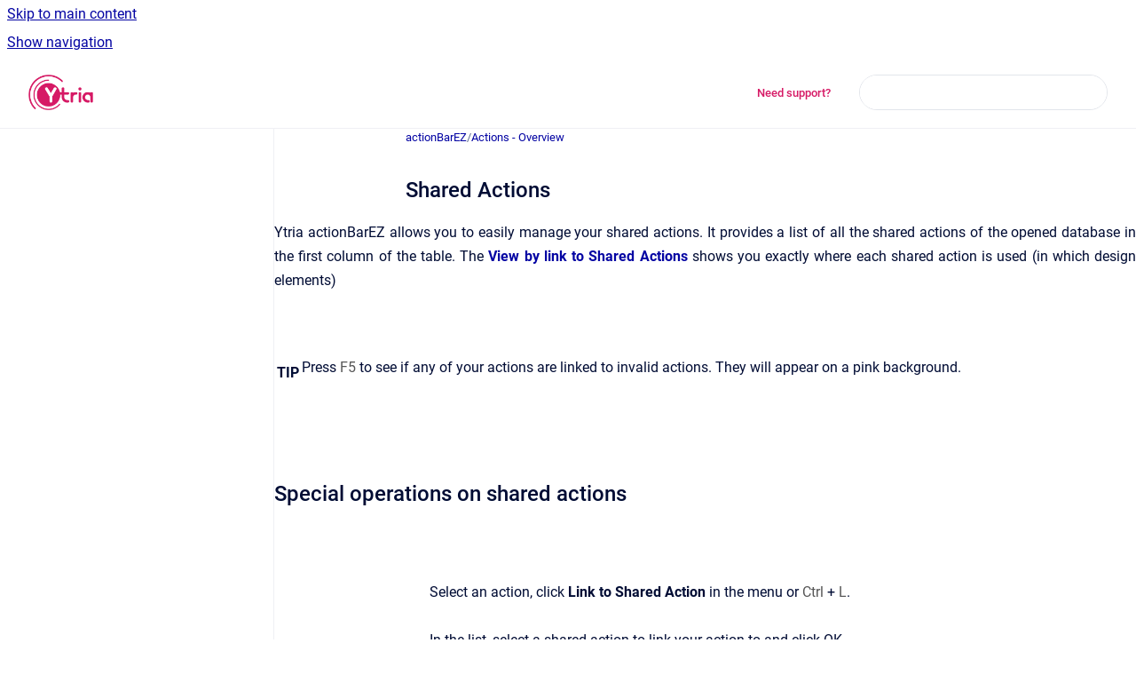

--- FILE ---
content_type: text/html
request_url: https://docs.ytria.com/actionbarez/shared-actions
body_size: 7176
content:
<!doctype html>
            
        
    
        
<html class="no-js" lang="en" data-vp-page-id="458780" data-vp-page-template="article">
    
    
    
<head>
    <!--CDP_HEAD_START-->
        <!--CDP_HEAD_END-->
    <meta charset="utf-8">
    <meta http-equiv="x-ua-compatible" content="ie=edge">
    <meta name="viewport" content="width=device-width, initial-scale=1">
    <meta name="repository-base-url" content="../actionbarez">
                <meta name="source-last-modified" content="2021-01-28T11:48Z">
    
    <meta name="Help Center Version"
          content="1.4">
    
        
    <link rel="icon" href="https://docs.ytria.com/__assets-ec36870a-1ba4-4ca1-9124-954409cde73f/image/favicon.ico">
    <link rel="apple-touch-icon" href="https://docs.ytria.com/__assets-ec36870a-1ba4-4ca1-9124-954409cde73f/image/favicon.ico">

            <link rel="canonical" href="https://docs.ytria.com/actionbarez/shared-actions">
                                            <link rel="alternate" hreflang="en" href="https://docs.ytria.com/actionbarez/shared-actions">

                                    <link rel="alternate" hreflang="x-default" href="https://docs.ytria.com/actionbarez/shared-actions">
                                        
    


<!-- HelpCenter config -->


                                                                                                                                                                                                                                                                                                                                                                                                                                                                                                                                                                                                                                                                                                                                                                                                                                                                                                                                                                                                                                                                                                                                                                                                                                                                                                                                                                                                                                                                                                                                                                                                                                                                                                                                                                                                                                                                                                                                                                                                                                                                                                                                                                                                                                                                                                                                                                                                                                                                                                                                                                                                                                                                                                                                                                                                                                                                                                                                                                                                                                                                                                                                                                                                                                                                                                                                                                                                                                                                                                                                                                                                                                                                                                                                                                                                                                                                                                                                                                                                                                                                                                                                                                                                                                                                                                                                                                                                                                                                                                                                                                                                                                                                                                                                                                                                                                                                                                                                                                                                                                                                                                                                                                                                                                                                                                                                                                                                                                                                                                                                                                                                                                                                                                                                                                                                                                                                                                                                                                                                                                                                                                                                                                                                                                                                                
    
                                                                                                                                                                            

    <!-- Primary Meta Tags -->
    <meta name="title" content="Shared Actions">
            <meta name="description" content="Ytria actionBarEZ allows you to easily manage your shared actions. It provides a list of all the shared actions of the opened database in the first...">
    <meta property="og:description" content="Ytria actionBarEZ allows you to easily manage your shared actions. It provides a list of all the shared actions of the opened database in the first...">
    <meta property="twitter:description" content="Ytria actionBarEZ allows you to easily manage your shared actions. It provides a list of all the shared actions of the opened database in the first...">

        
    
    <!-- Open Graph / Facebook -->
    <meta property="og:type" content="website">
    <meta property="og:url" content="https://docs.ytria.com/actionbarez/shared-actions">
    <meta property="og:title" content="Shared Actions">
    <meta property="og:image" content="https://docs.ytria.com/__attachments/458780/actionBarEZ_LinkToShared.jpg?inst-v=ec36870a-1ba4-4ca1-9124-954409cde73f">


    <!-- Twitter -->
    <meta property="twitter:card" content="summary_large_image">
    <meta property="twitter:title" content="Shared Actions">
    <meta property="twitter:image" content="https://docs.ytria.com/__attachments/458780/actionBarEZ_LinkToShared.jpg?inst-v=ec36870a-1ba4-4ca1-9124-954409cde73f">

    
    <script>
        var hasCookieNotice = true;
        var usesCookieOptInStrategy = true;
        var cookieRelatedFeatures = [];

        function isSitePreview() {
            var previewStagingUrlMatcher = /\/~preview-([a-f0-9]{8}-[a-f0-9]{4}-[a-f0-9]{4}-[a-f0-9]{4}-[a-f0-9]{12})\//;
            return previewStagingUrlMatcher.test(window.location.href);
        }

        function hasSiteViewerGivenConsentForTracking() {
            try {
                return window.localStorage.getItem('shc-cookies') === 'enabled';
            } catch (e) {
                return false;
            }
        }

        function hasSiteViewerRefusedConsentForTracking() {
            try {
                return window.localStorage.getItem('shc-cookies') === 'disabled';
            } catch (e) {
                return false;
            }
        }

        function areCookiesEnabled() {
                        if (!hasCookieNotice) {
                return true;
            }

                        if (usesCookieOptInStrategy) {
                                if (hasSiteViewerGivenConsentForTracking()) {
                    return true;
                }
            } else {
                                if (!hasSiteViewerRefusedConsentForTracking()) {
                    return true;
                }
            }

            return false;
        }

        var registerCookieRelatedFeature = function (featureFunction) {

                                                
            if (typeof featureFunction === 'function') {
                cookieRelatedFeatures.push(featureFunction);
            }
        }

        var initializeCookieRelatedFeatures = function () {

                                    
            if (!areCookiesEnabled()) {
                return;
            }
            window.scrollHelpCenter.areCookiesEnabled = true;
            for (const cookieRelatedFeature of cookieRelatedFeatures) {
                try {
                    cookieRelatedFeature();
                } catch (e) {
                    console.error(e);
                }
            }
        }

        
        window.scrollHelpCenter = {
            collection: JSON.parse('{\"members\":[{\"name\":\"actionBarEZ\",\"prefix\":\"actionbarez\"},{\"name\":\"aclEZ\",\"prefix\":\"aclez\"},{\"name\":\"agentEZ\",\"prefix\":\"agentez\"},{\"name\":\"Automation\",\"prefix\":\"automation\"},{\"name\":\"consoleEZ\",\"prefix\":\"consoleez\"},{\"name\":\"databaseEZ\",\"prefix\":\"databaseez\"},{\"name\":\"designPropEZ\",\"prefix\":\"desingpropez\"},{\"name\":\"Global features\",\"prefix\":\"globalfeatures\"},{\"name\":\"replicationEZ\",\"prefix\":\"replicationez\"},{\"name\":\"scanEZ\",\"prefix\":\"scanez\"},{\"name\":\"signEZ\",\"prefix\":\"signez\"},{\"name\":\"The FlexyView\",\"prefix\":\"flexyview\"},{\"name\":\"viewEZ\",\"prefix\":\"viewez\"},{\"name\":\"sapio365\",\"prefix\":\"sapio365\"}],\"currentContentSource\":{\"name\":\"actionBarEZ\",\"prefix\":\"actionbarez\"}}'),
            source: {
                confluenceBaseUrl: 'https://ytria.atlassian.net/wiki',
                confluencePageId: '458780',
                confluenceSpaceKey: 'AC',
            },
            contentSourceKey: 'SPACE:AC',
            siteKey: '1e414448-83c5-49a0-9ca7-19ef8fad99f6',
            customJsSrc: null,
            isSitePreview: isSitePreview(),
            areCookiesEnabled: areCookiesEnabled(),
            excludePageLabel: 'scroll-help-center-exclude-page',
            hasCookieNotice: hasCookieNotice,
            usesCookieOptInStrategy: usesCookieOptInStrategy,
            registerCookieRelatedFeature: registerCookieRelatedFeature,
            initializeCookieRelatedFeatures: initializeCookieRelatedFeatures,
            isPortal: false,
            isSearch: false,
            isError: false,
            isOverview: false,
            viewportLink: '../?l=en',
            relSiteRootPath: '../',
            siteInstanceId: 'ec36870a-1ba4-4ca1-9124-954409cde73f',
            theme: {
                root: {
                    absoluteLink: '../?l=en'
                },
                header: {
                    displaySpaceName: false,
                    links: JSON.parse('[{\"url\":\"https:\/\/ytria.atlassian.net\/servicedesk\/customer\/portal\/5\",\"text\":\"Need support?\"}]'),
                    logo: {
                        url: '../__assets-ec36870a-1ba4-4ca1-9124-954409cde73f/image/ytria.png',
                        alt: 'Ytria Documentation'
                    },
                },
                cookieNotice: {
                    display: true,
                    headingText: 'Cookie Notice',
                    descriptionText: 'We use cookies to create a secure and effective browsing experience for our website visitors and to understand how you use our site (i.e. Google Analytics). For more information: ',
                    link: {
                        url: 'https://www.ytria.com/privacy-policy/',
                        text: 'Click Here'
                    }
                }
            },
            integrations: {
                jiraServiceDesk: {
                    key: ''
                },
                intercom: {
                    appId: ''
                },
                zendesk: {
                    url: ''
                },
                aiSearch: {
                    enabled: false
                }
            },
            repository: {
                link: '../actionbarez',
                name: 'actionBarEZ'
            },
            versionLinksForPage: JSON.parse('null'),
            variantLinksForPage: JSON.parse('null'),
            languageLinksForPage: JSON.parse('[{\"displayName\":\"English\",\"code\":\"en\",\"toLanguageLink\":\"..\/actionbarez\/shared-actions\",\"fallback\":false}]'),
            defaultLanguageCode: 'en'        };
    </script>

    
            
    
        <!-- Google Tag Manager -->
        <script>
                        window.scrollHelpCenter.registerCookieRelatedFeature(function () {
                if (!window.scrollHelpCenter.isSitePreview) {
                    (function(w,d,s,l,i){w[l]=w[l]||[];w[l].push({'gtm.start':
                        new Date().getTime(),event:'gtm.js'});var f=d.getElementsByTagName(s)[0],
                        j=d.createElement(s),dl=l!='dataLayer'?'&l='+l:'';j.async=true;j.src=
                        'https://www.googletagmanager.com/gtm.js?id='+i+dl;f.parentNode.insertBefore(j,f);
                    })(window,document,'script','dataLayer','GTM-K7BWDNW');
                }
            });
        </script>
        <!-- End Google Tag Manager -->
    

    
        
    <link rel="stylesheet" href="../__theme/css/app--9d49c7a6f16d6f27f169.css">

    
            <link rel="stylesheet"
              id="theme-asset-custom-css"
              href="../__assets-ec36870a-1ba4-4ca1-9124-954409cde73f/css/custom.css">
    
    
<style>
            :root {
                        --_vpt-INTERNAL-footer-background: #d61965;
        --_vpt-INTERNAL-footer-foreground: #FFF;
        --_vpt-INTERNAL-header-background: #FFFFFF;
        --_vpt-INTERNAL-header-foreground: #d61965;

        /* @deprecated */
        --vp-portal-banner-background-image: url('../../__assets-ec36870a-1ba4-4ca1-9124-954409cde73f/image/ytria-linkedin-bg-1.jpg');
        /* @deprecated */
        --vp-portal-banner-text-color: #d61965;
        /* @deprecated */
        --vp-space-banner-background-image: url('../header-background--b27bdbd2502a69f032bd.jpg');
        /* @deprecated */
        --vp-space-banner-text-color: #FFF;
    }
</style>

    <title>Shared Actions</title>

        </head>
    <!-- pageid attribute is deprecated - please use data-vp-page-id on html element instead -->
    <body pageid="458780" class="flex flex-col min-h-screen">
                    <div id="vp-js-cookies__notice"></div>
            <vp-a11y-skip-controller>
                <a class="vp-a11y-skip-trigger" href="#content">
                    <i18n-message i18nkey="navigation.skip.to.main.label">
                        Skip to main content
                    </i18n-message>
                </a>
            </vp-a11y-skip-controller>
            <button type="button" class="vp-a11y-skip-trigger vp-js-a11y-navigation-toggle">
                <i18n-message i18nkey="navigation.open.label">
                    Show navigation
                </i18n-message>
            </button>
        
        

<header data-vp-component="header" class="header hc-header-background-color">
    <div class="header__navigation relative">
        <div class="hc-header-background-color relative z-10" id="site-navigation">
            <div class="top-bar header__navigation--large vp-container hc-header-background-color hc-header-font-color">
                <div class="top-bar-left">
                    <ul class="flex flex-wrap flex-row gap-4 items-center relative m-0 p-0 list-none hc-header-background-color">
                        <li class="leading-none align-self-center header__navigation--logo">
                            <vp-localized-link>
                                <a href="../?l=en">
                                    <img src="../__assets-ec36870a-1ba4-4ca1-9124-954409cde73f/image/ytria.png" alt="">
                                    <i18n-message class="sr-only" i18nKey="header.home.label">
                                        Go to homepage
                                    </i18n-message>
                                </a>
                            </vp-localized-link>
                        </li>
                                            </ul>
                </div>
                <div class="top-bar-right no-print">
                    <div class="header__navigation--large__menu hc-header-background-color">
                        <ul class="flex flex-row m-0 p-0 list-none render-links">
                            
    <li class="order-6 lg:order-2 render-links--link
                              render-links--link--border">
        <a href="https://ytria.atlassian.net/servicedesk/customer/portal/5"
           class="block px-4 py-3 hc-header-font-color"
           rel="noopener">
            Need support?
        </a>
    </li>
                            </ul>
                                                                            <div class="my-auto list-none ml-4">
                                    

        
        
    
    <div
        data-vp-id="search-bar-placeholder"
        data-vp-component="search-bar"
        data-vp-variant=""
        class="vp-search-bar "
        aria-hidden="true"
    >
        <form
            action="/search.html"
            method="GET"
            class="vp-search-bar__input-container"
        >
            <div
                data-vp-component="search-input"
                data-vp-variant="border"
                class="vp-search-input vp-search-input--border"
            >
                <input
                    type="search"
                    autocomplete="off"
                    value=""
                    class="vp-search-input__input"
                    style="margin-right: 0;"
                >
            </div>
        </form>
    </div>

    
    <script data-vp-id="search-bar-config" type="application/json">
        {
            "hasContentSourceFilter": false,
            "hasQuickSearch": true,
            "variant": ""
        }
    </script>
                            </div>
                                            </div>

                    <button type="button" class="vp-js-header-search-toggle vp-button header__navigation--button hc-header-font-color">
                        <svg
                            data-vp-id="header-search-toggle-icon"
                            data-vp-component="icon"
                            xmlns="http://www.w3.org/2000/svg"
                            width="20"
                            height="20"
                            viewBox="0 0 20 20"
                            fill="none"
                            aria-hidden="true"
                        >
                            <path d="M8.99452 14.5C10.5121 14.5 11.809 13.9669 12.8854 12.9007C13.9618 11.8345 14.5 10.5361 14.5 9.00548C14.5 7.48794 13.9631 6.19097 12.8893 5.11458C11.8155 4.03819 10.519 3.5 9 3.5C7.46786 3.5 6.16816 4.0369 5.1009 5.11071C4.03363 6.18453 3.5 7.48096 3.5 9C3.5 10.5321 4.0331 11.8318 5.09929 12.8991C6.1655 13.9664 7.46391 14.5 8.99452 14.5ZM9 16C8.02913 16 7.11974 15.816 6.27185 15.4479C5.42395 15.0799 4.68056 14.5799 4.04167 13.9479C3.40278 13.316 2.90278 12.576 2.54167 11.728C2.18056 10.88 2 9.97053 2 8.99956C2 8.04152 2.18403 7.13542 2.55208 6.28125C2.92014 5.42708 3.41864 4.68387 4.04758 4.0516C4.67653 3.41935 5.41569 2.91935 6.26508 2.5516C7.11449 2.18387 8.02548 2 8.99806 2C9.95769 2 10.8646 2.18403 11.7188 2.55208C12.5729 2.92014 13.316 3.42014 13.9479 4.05208C14.5799 4.68403 15.0799 5.42612 15.4479 6.27835C15.816 7.13058 16 8.0381 16 9.00094C16 9.83365 15.8615 10.6213 15.5846 11.3638C15.3078 12.1062 14.9254 12.7836 14.4375 13.3958L18 16.9583L16.9375 18L13.375 14.4583C12.7668 14.9459 12.0939 15.3247 11.3564 15.5948C10.6188 15.8649 9.83333 16 9 16Z" fill="currentColor"></path>
                        </svg>
                        <i18n-message class="sr-only" i18nKey="search.form.show.label"></i18n-message>
                    </button>
                </div>
            </div>
        </div>
    </div>
</header>

        <div class="flex flex-col flex-grow hc-main-wrapper">
                            


<div class="vp-article vp-container article">
    <div class="vp-article__aside-left no-print">
        <div id="vp-js-desktop__navigation" class="vp-article__aside-left__inner"></div>
    </div>

    <main id="article-content" class="vp-article__content-panel">
                    
    <i18n-message i18nkey="breadcrumb.label" attribute="aria-label" class="vp-breadcrumbs__wrapper">
        <nav class="vp-breadcrumbs" aria-label="Breadcrumb" role="navigation">
            <div class="breadcrumbs-wrapper">
                <ol class="breadcrumbs breadcrumbs--fit-content">
                                            <li>
                                                            <a href="../actionbarez/" rel="prev">actionBarEZ</a>
                                                                                        <span aria-hidden="true">/</span>
                                                    </li>
                                            <li>
                                                            <a href="../actionbarez/actions-overview" rel="prev" class="js-breadcrumbs-truncate">Actions - Overview</a>
                                                                                </li>
                                    </ol>
            </div>
        </nav>
    </i18n-message>
                        <div id="content" class="vp-a11y-skip-target" tabindex="-1"></div>
                    <div class="vp-article__aside-right no-print">
                <vp-toc data-vp-component="toc" for="main-content">
                    <vp-a11y-skip-controller slot="afterbegin">
                        <a class="vp-a11y-skip-trigger"  href="#article-inner-content">
                            <i18n-message i18nkey="navigation.skip.toc.label">
                                Skip table of contents
                            </i18n-message>
                        </a>
                    </vp-a11y-skip-controller>
                </vp-toc>
            </div>
                <div id="article-inner-content" class="vp-article__wrapper" tabindex="-1">
            <header class="article-header">
                <!-- CSS class article__heading is deprecated and will be removed in the future -->
                <h1 class="vp-article__heading article__heading"><span>Shared Actions</span></h1>
            </header>

            <section id="main-content" class="vp-article__content wiki-content article__content">
                    <p style="text-align: justify;"><style>[data-colorid=fzw7xlwdga]{color:#565656} html[data-color-mode=dark] [data-colorid=fzw7xlwdga]{color:#a9a9a9}[data-colorid=uy5bq8umsr]{color:#565656} html[data-color-mode=dark] [data-colorid=uy5bq8umsr]{color:#a9a9a9}[data-colorid=gurm9cjk0f]{color:#565656} html[data-color-mode=dark] [data-colorid=gurm9cjk0f]{color:#a9a9a9}[data-colorid=ixewegqkfh]{color:#565656} html[data-color-mode=dark] [data-colorid=ixewegqkfh]{color:#a9a9a9}[data-colorid=dk1lndhugt]{color:#565656} html[data-color-mode=dark] [data-colorid=dk1lndhugt]{color:#a9a9a9}[data-colorid=amzwz7jj5h]{color:#565656} html[data-color-mode=dark] [data-colorid=amzwz7jj5h]{color:#a9a9a9}[data-colorid=vslhaqvh17]{color:#565656} html[data-color-mode=dark] [data-colorid=vslhaqvh17]{color:#a9a9a9}</style>Ytria actionBarEZ allows you to easily manage your shared actions. It provides a list of all the shared actions of the opened database in the first column of the table. The<span>&nbsp;</span><a href="../actionbarez/actions-by-link-to-shared-actions" data-linked-resource-id="458792" data-linked-resource-version="4" data-linked-resource-type="page"><strong>View by link to Shared Actions</strong></a><span>&nbsp;</span>shows you exactly where each shared action is used (in which design elements)<br clear="none"><br clear="none"></p><div class="table-wrap" data-layout="default"><table class="wrapped confluenceTable" style="margin-left: 0.0px;"><colgroup span="1"><col span="1"><col span="1"></colgroup><tbody><tr><th colspan="1" rowspan="1" style="text-align: center;" class="confluenceTh"><strong><u style="text-decoration: none;">TIP</u></strong></th><td colspan="1" rowspan="1" class="confluenceTd"><p style="text-align: justify;">Press<span>&nbsp;</span><span data-colorid="ixewegqkfh" class="key">F5</span><span>&nbsp;</span>to see if any of your actions are linked to invalid actions. They will appear on a pink background.</p></td></tr></tbody></table></div><p><br clear="none"></p><h2 class="title_3" style="text-align: justify;" id="SharedActions-Specialoperationsonsharedactions">Special operations on shared actions</h2><p><br clear="none"></p><div class="table-wrap" data-layout="default"><table class="wrapped confluenceTable"><colgroup span="1"><col span="1"><col span="1"></colgroup><tbody><tr><td colspan="1" rowspan="1" class="confluenceTd">Link an action to a shared action</td><td colspan="1" rowspan="1" class="confluenceTd"><div class="content-wrapper"><p>Select an action, click<span>&nbsp;</span><strong>Link to Shared Action</strong><span>&nbsp;</span>in the menu or<span>&nbsp;</span><span data-colorid="dk1lndhugt" class="key">Ctrl</span><span>&nbsp;</span>+<span>&nbsp;</span><span data-colorid="fzw7xlwdga" class="key">L</span>.<br clear="none"><br clear="none">In the list, select a shared action to link your action to and click OK.<br clear="none"><br clear="none"><figure class="confluence-embedded-image vp-image vp-image--width-5"><img src="../__attachments/458780/actionBarEZ_LinkToShared.jpg?inst-v=ec36870a-1ba4-4ca1-9124-954409cde73f" data-width="287"></figure></p></div></td></tr><tr><td colspan="1" rowspan="1" class="confluenceTd">Unshare an action (<span data-colorid="gurm9cjk0f" class="key">Ctrl</span><span>&nbsp;</span>+<span>&nbsp;</span><span data-colorid="uy5bq8umsr" class="key">U</span>) or make it shared (<span data-colorid="amzwz7jj5h" class="key">Ctrl</span><span>&nbsp;</span>+<span>&nbsp;</span><span data-colorid="vslhaqvh17" class="key">M</span>)</td><td colspan="1" rowspan="1" class="confluenceTd"><div class="content-wrapper"><figure class="confluence-embedded-image vp-image vp-image--width-0 confluence-external-resource"><img height="1" src="https://www2.ytria.com/icons/ecblank.gif" data-image-src="https://www2.ytria.com/icons/ecblank.gif" loading="lazy" data-width="1"></figure></div></td></tr><tr><td colspan="1" rowspan="1" class="confluenceTd">Propagate Shared Actions</td><td colspan="1" rowspan="1" class="confluenceTd">An action linked to a shared action contains the settings of the shared action used to create it but it does not contain any modifications that may have been applied afterwards (since it is only a pointer to the shared action). So, if the shared action disappears, the action will automatically become "unshared" and then will use its own settings which can be totally different from the settings of the shared action.<br clear="none"><br clear="none">The<span>&nbsp;</span><strong>Propagate All Shared Actions</strong><span>&nbsp;</span>menu item will copy the properties within all shared actions into the actions that are linked to them. You will then be able to delete the shared actions without losing the properties of the shared action.<br clear="none"><br clear="none">Use<span>&nbsp;</span><strong>Propagate the Selected Shared Actions</strong><span>&nbsp;</span>if you want to use this feature for a limited number of shared actions.</td></tr><tr><td colspan="1" rowspan="1" class="confluenceTd">Create action(s) from a shared action</td><td colspan="1" rowspan="1" class="confluenceTd">With your mouse, drag a shared action and drop it into a different design element.</td></tr><tr><td colspan="1" rowspan="1" class="confluenceTd">Create shared action(s) from other actions and link these actions to the new shared action</td><td colspan="1" rowspan="1" class="confluenceTd">With your mouse, drag an action and drop it into the shared actions column.</td></tr></tbody></table></div><p><br clear="none"></p><div class="table-wrap" data-layout="default"><table class="wrapped confluenceTable" style="margin-left: 0.0px;"><colgroup span="1"><col span="1"><col span="1"></colgroup><tbody><tr><th colspan="1" rowspan="1" style="text-align: center;" class="confluenceTh"><strong><u style="text-decoration: none;">NOTE</u></strong></th><td colspan="1" rowspan="1" class="confluenceTd"><div class="content-wrapper"><p style="text-align: justify;">If a shared action is used several times in the same design element, a light brown line saying "Duplicate action use" is shown beneath the shared action.</p><p style="text-align: justify;"><br clear="none"><figure class="confluence-embedded-image vp-image vp-image--width-auto"><img height="133" src="../__attachments/458780/aB_Duplicate.jpg?inst-v=ec36870a-1ba4-4ca1-9124-954409cde73f"></figure></p></div></td></tr></tbody></table></div>

        
<div class="table-overlay full reveal article__content" data-vp-id="js-table-overlay">
    <i18n-message i18nkey="modal.cta.close.label" attribute="title">
        <button class="close-button table-overlay__close"
                data-close
                title="Close modal"
                type="button">
            <span aria-hidden="true">&times;</span>
        </button>
    </i18n-message>
    <div class="table-overlay__content"></div>
</div>

                            </section>

                    </div>
    </main>
</div>
                    </div>

        
    
<footer data-vp-component="footer" class="footer hc-footer-background-color">
    <div class="grid lg:flex footer--alignment hc-footer-font-color vp-container">
                    <div class="flex hc-footer-font-color">
                <img src="../__assets-ec36870a-1ba4-4ca1-9124-954409cde73f/image/ytria-logo-header.jpg" class="footer__logo" alt="">
            </div>
                <div class="grid">
            <div class="footer__links">
                                    <a
                        href="https://ytria.atlassian.net/servicedesk/customer/portal/5"
                        class="hc-footer-font-color"
                        rel="noopener"
                    >
                        Need support?
                    </a>
                    <span class="footer__links--separator">/</span>                                    <a
                        href="https://www.ytria.com/privacy-policy/"
                        class="hc-footer-font-color"
                        rel="noopener"
                    >
                        Privacy Policy
                    </a>
                    <span class="footer__links--separator">/</span>                                    <a
                        href="https://www.ytria.com"
                        class="hc-footer-font-color"
                        rel="noopener"
                    >
                        Ytria Website
                    </a>
                                                </div>
                <ul class="footer__attribution-line--copyright hc-footer-font-color">
                    <li>
                    <i18n-message i18nkey="footer.copyright.label" options='{ "date": "2025", "by": " - Ytria" }'>
                        Copyright &copy; 2025  - Ytria
                    </i18n-message>
                    </li>
                    <li>
                        <span aria-hidden="true">&bull;</span>
                        <i18n-message i18nkey="footer.poweredBy.label">Powered by</i18n-message>
                        &#32;
                        <a
                            href="https://www.k15t.com/go/scroll-viewport-cloud-help-center"
                            rel="noopener nofollow"
                        >
                            Scroll Viewport
                        </a>
                        &#32;
                        &#38;
                        &#32;
                        <a
                            href="https://www.atlassian.com/software/confluence"
                            rel="noopener nofollow"
                        >
                            Atlassian Confluence
                        </a>
                    </li>
                    <li id="vp-js-cookies__reset-link"></li>
                </ul>
                    </div>
    </div>
</footer>

        
    
    
        
        
            
    
                
                
                
        
        <div id="vp-js-mobile__navigation"></div>

                            <div class="vp-error-log">
                <div class="vp-error-log__backdrop"></div>
                <div class="vp-error-log__modal">
                    <div class="vp-error-log__header">
                        <i18n-message i18nkey="preview.errorLog.header.label" ns="common">
                            JavaScript errors detected
                        </i18n-message>
                    </div>
                    <div class="vp-error-log__content">
                        <p>
                            <i18n-message i18nkey="preview.errorLog.content.0" ns="common">
                                Please note, these errors can depend on your browser setup.
                            </i18n-message>
                        </p>
                        <ul data-error-log-list>
                            <template class="vp-error-log__item--template">
                                <li></li>
                            </template>
                        </ul>
                        <p>
                            <i18n-message i18nkey="preview.errorLog.content.1" ns="common">
                                If this problem persists, please contact our support.
                            </i18n-message>
                        </p>
                    </div>
                    <div class="vp-error-log__footer">
                        <a class="vp-button vp-button--primary" href="https://k15t.jira.com/servicedesk/customer/portal/3" rel="noopener">
                            <i18n-message i18nkey="preview.errorLog.cta.support.label" ns="common">
                                Contact Support
                            </i18n-message>
                        </a>
                        <a class="vp-button vp-button--secondary" id="error-log-close-button" tabindex="0">
                            <i18n-message i18nkey="preview.errorLog.cta.close.label" ns="common">
                                Close
                            </i18n-message>
                        </a>
                    </div>
                </div>
            </div>
        
        <script>
            (function() {
                // set the inapphelp attributes as early as possible to avoid flashing content that should be hidden
                const searchParams = new URL(location.href).searchParams;

                if (searchParams.get('inAppHelp') === 'true') {
                    const inAppHelpClasses = ['vp-in-app-help'];

                    if (searchParams.get('title') === 'false') {
                        inAppHelpClasses.push('vp-in-app-help--no-title');
                    }

                    document.body.classList.add(...inAppHelpClasses);
                }
            }());
        </script>

        <script>
            if(!false) {
                window.scrollHelpCenter.initializeCookieRelatedFeatures();
            }
        </script>

        <script src="../__theme/js/app--e097f5305d0a99a7c40c.js"></script>
    </body>
</html>
